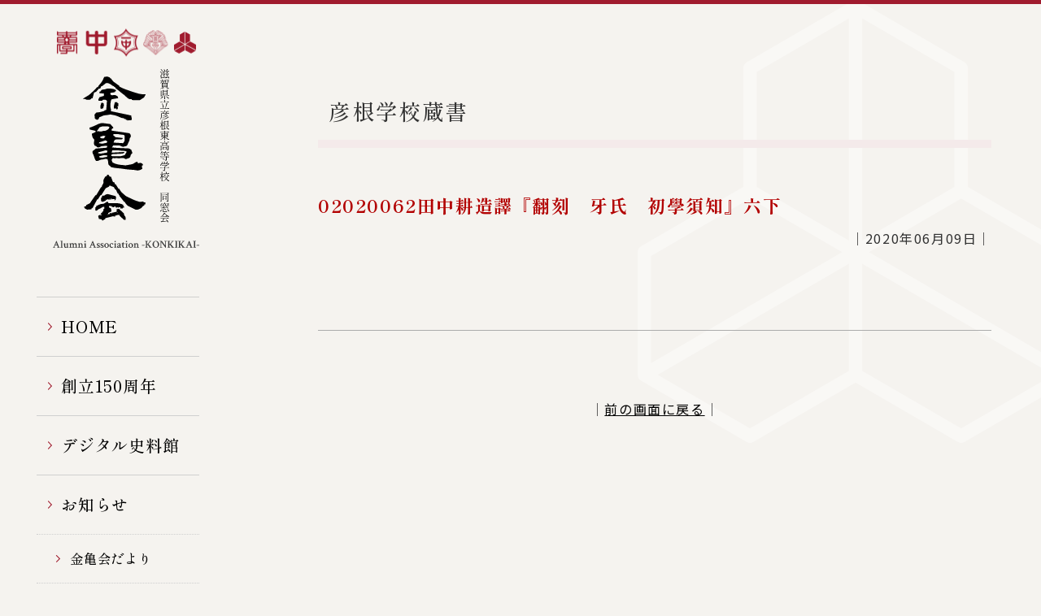

--- FILE ---
content_type: text/html; charset=UTF-8
request_url: https://konkikai.net/digitalarchive/16088.html
body_size: 13710
content:
<!DOCTYPE html>
<html lang="ja">
<head>
<meta http-equiv="X-UA-Compatible" content="IE=edge">
<meta name="viewport" content="width=device-width, initial-scale=1.0">
<link rel="stylesheet" href="https://konkikai.net/cms_konkikai/wp-content/themes/temp_konkikai_responsive/style.css" />
<title>  02020062田中耕造譯『翻刻　牙氏　初學須知』六下 | 金亀会｜滋賀県立彦根東高等学校 同窓会</title> 
<meta name="description" content="「金亀会」滋賀県立彦根東高等学校同窓会の公式サイトです。" />
<meta name="copyright" content="Alumni Association -KONKIKAI- All rights reserved." />
<meta name="author" content="Alumni Association -KONKIKAI-" />
<link rel="preconnect" href="https://fonts.gstatic.com">
<link href="https://fonts.googleapis.com/css2?family=Shippori+Mincho:wght@500;700&display=swap" rel="stylesheet"> 
<link href="https://fonts.googleapis.com/css2?family=Noto+Sans+JP:wght@400;700&display=swap" rel="stylesheet">
<link href="https://fonts.googleapis.com/css2?family=Crimson+Text:wght@600&display=swap" rel="stylesheet">
<meta name='robots' content='max-image-preview:large' />
<link rel='dns-prefetch' href='//s.w.org' />
		<script type="text/javascript">
			window._wpemojiSettings = {"baseUrl":"https:\/\/s.w.org\/images\/core\/emoji\/13.1.0\/72x72\/","ext":".png","svgUrl":"https:\/\/s.w.org\/images\/core\/emoji\/13.1.0\/svg\/","svgExt":".svg","source":{"concatemoji":"https:\/\/konkikai.net\/cms_konkikai\/wp-includes\/js\/wp-emoji-release.min.js?ver=54744a8f025640a780bc36544f70e48e"}};
			!function(e,a,t){var n,r,o,i=a.createElement("canvas"),p=i.getContext&&i.getContext("2d");function s(e,t){var a=String.fromCharCode;p.clearRect(0,0,i.width,i.height),p.fillText(a.apply(this,e),0,0);e=i.toDataURL();return p.clearRect(0,0,i.width,i.height),p.fillText(a.apply(this,t),0,0),e===i.toDataURL()}function c(e){var t=a.createElement("script");t.src=e,t.defer=t.type="text/javascript",a.getElementsByTagName("head")[0].appendChild(t)}for(o=Array("flag","emoji"),t.supports={everything:!0,everythingExceptFlag:!0},r=0;r<o.length;r++)t.supports[o[r]]=function(e){if(!p||!p.fillText)return!1;switch(p.textBaseline="top",p.font="600 32px Arial",e){case"flag":return s([127987,65039,8205,9895,65039],[127987,65039,8203,9895,65039])?!1:!s([55356,56826,55356,56819],[55356,56826,8203,55356,56819])&&!s([55356,57332,56128,56423,56128,56418,56128,56421,56128,56430,56128,56423,56128,56447],[55356,57332,8203,56128,56423,8203,56128,56418,8203,56128,56421,8203,56128,56430,8203,56128,56423,8203,56128,56447]);case"emoji":return!s([10084,65039,8205,55357,56613],[10084,65039,8203,55357,56613])}return!1}(o[r]),t.supports.everything=t.supports.everything&&t.supports[o[r]],"flag"!==o[r]&&(t.supports.everythingExceptFlag=t.supports.everythingExceptFlag&&t.supports[o[r]]);t.supports.everythingExceptFlag=t.supports.everythingExceptFlag&&!t.supports.flag,t.DOMReady=!1,t.readyCallback=function(){t.DOMReady=!0},t.supports.everything||(n=function(){t.readyCallback()},a.addEventListener?(a.addEventListener("DOMContentLoaded",n,!1),e.addEventListener("load",n,!1)):(e.attachEvent("onload",n),a.attachEvent("onreadystatechange",function(){"complete"===a.readyState&&t.readyCallback()})),(n=t.source||{}).concatemoji?c(n.concatemoji):n.wpemoji&&n.twemoji&&(c(n.twemoji),c(n.wpemoji)))}(window,document,window._wpemojiSettings);
		</script>
		<style type="text/css">
img.wp-smiley,
img.emoji {
	display: inline !important;
	border: none !important;
	box-shadow: none !important;
	height: 1em !important;
	width: 1em !important;
	margin: 0 .07em !important;
	vertical-align: -0.1em !important;
	background: none !important;
	padding: 0 !important;
}
</style>
	<link rel='stylesheet' id='wp-block-library-css'  href='https://konkikai.net/cms_konkikai/wp-includes/css/dist/block-library/style.min.css?ver=54744a8f025640a780bc36544f70e48e' type='text/css' media='all' />
<link rel='stylesheet' id='contact-form-7-css'  href='https://konkikai.net/cms_konkikai/wp-content/plugins/contact-form-7/includes/css/styles.css?ver=5.5.6' type='text/css' media='all' />
<link rel='stylesheet' id='cf7msm_styles-css'  href='https://konkikai.net/cms_konkikai/wp-content/plugins/contact-form-7-multi-step-module/resources/cf7msm.css?ver=4.1.91' type='text/css' media='all' />
<link rel='stylesheet' id='fancybox-css'  href='https://konkikai.net/cms_konkikai/wp-content/plugins/easy-fancybox/css/jquery.fancybox.min.css?ver=1.3.24' type='text/css' media='screen' />
<script type='text/javascript' src='https://konkikai.net/cms_konkikai/wp-includes/js/jquery/jquery.min.js?ver=3.6.0' id='jquery-core-js'></script>
<script type='text/javascript' src='https://konkikai.net/cms_konkikai/wp-includes/js/jquery/jquery-migrate.min.js?ver=3.3.2' id='jquery-migrate-js'></script>
<link rel="https://api.w.org/" href="https://konkikai.net/wp-json/" /><link rel="alternate" type="application/json" href="https://konkikai.net/wp-json/wp/v2/posts/16088" /><link rel="canonical" href="https://konkikai.net/digitalarchive/16088.html" />
<link rel='shortlink' href='https://konkikai.net/?p=16088' />
<link rel="alternate" type="application/json+oembed" href="https://konkikai.net/wp-json/oembed/1.0/embed?url=https%3A%2F%2Fkonkikai.net%2Fdigitalarchive%2F16088.html" />
<link rel="alternate" type="text/xml+oembed" href="https://konkikai.net/wp-json/oembed/1.0/embed?url=https%3A%2F%2Fkonkikai.net%2Fdigitalarchive%2F16088.html&#038;format=xml" />
</head>
<body class="post-template-default single single-post postid-16088 single-format-standard">
<a name="top" id="top"></a>
<div id="container">
<header id="header">
  <div class="inner">
  <h1><a href="http://www.hikonehg-h.shiga-ec.ed.jp/emblem.php" target="_blank"><img src="https://konkikai.net/cms_konkikai/wp-content/themes/temp_konkikai_responsive/img/logo01.png" alt="金亀会｜滋賀県立彦根東高等学校 同窓会 歴代の校章"></a><a href="https://konkikai.net"><picture><source srcset="https://konkikai.net/cms_konkikai/wp-content/themes/temp_konkikai_responsive/img/logo02.svg" media="(min-width: 801px)" /><img src="https://konkikai.net/cms_konkikai/wp-content/themes/temp_konkikai_responsive/img/logo02_sp.svg" alt="金亀会｜滋賀県立彦根東高等学校 同窓会" class="logo02"></picture></a></h1>
  

  <nav id="globalNavi"><div class="globalNaviHandle"><span>メニュー</span></div>
    <div id="globalNavi_container">
  <ul>  
    <li class="navi01"><a href="https://konkikai.net">HOME</a></li>
    <li class="navi10"><a href="https://konkikai.net/150th">創立150周年</a></li>
    <li class="navi02"><a href="https://konkikai.net/digitalarchive">デジタル史料館</a></li>
    <li class="navi06"><a href="https://konkikai.net/info">お知らせ</a>
      <ul>
        <li class="navi06-sub01"><a href="https://konkikai.net/info/konkiinfo">金亀会だより</a></li>
        <li class="navi06-sub02"><a href="https://konkikai.net/info/branchinfo">支部・学年会から</a></li>
        </ul>
      </li>
    <li class="navi03"><a href="https://konkikai.net/kaiho">金亀会報</a></li>
    <li class="navi07"><a href="https://konkikai.net/contact">お問い合わせ</a></li>
    <li class="navi04"><a href="http://www.hikonehg-h.shiga-ec.ed.jp/emblem.php" target="_blank">歴代の校章</a></li>
    <li class="navi05"><a href="http://konkikai.jp/" target="_blank">関西金亀会</a></li>
    <li class="navi09"><a href="https://tokyokonkikai.com/" target="_blank">東京金亀会</a></li>
    <li class="navi08"><a href="https://konkikai.net/zaidan">金亀会奨学財団</a></li>
  </ul>
      <p class="bnr"><a href="http://www.hikonehg-h.shiga-ec.ed.jp/" target="_blank" rel="noopener noreferrer"><img src="https://konkikai.net/cms_konkikai/wp-content/themes/temp_konkikai_responsive/img/bnr_hikonehg-h.jpg" alt="滋賀県立彦根東高等学校"></a></p>
    </div>
  </nav>
  </div>
</header>
<div id="contents">
<h2 class="cat">彦根学校蔵書</h2>
<h3>02020062田中耕造譯『翻刻　牙氏　初學須知』六下</h3>
<p class="date">｜2020年06月09日｜</p>
<div class="entry clearfix">
  </div>
<hr class="separate" />
<p class="btn_back">｜<a href="javascript:history.back()">前の画面に戻る</a>｜</p>
</div>
</div><ul class="policy"><li><a href="https://konkikai.net/policy">クッキー（Cookies）及び、アクセス状況の把握について</a></li></ul>
<footer id="footer">
<div class="inner">  
<div class="footerInfo">
  <h2><a href="https://konkikai.net">金亀会(滋賀県立彦根東高等学校内)</a></h2>
  <p>〒522-0061 滋賀県彦根市金亀町4番7号</p>
</div>
<div class="footerContact">
  <dl>
    <dt>TEL・FAX</dt><dd><strong><a href="tel:0749-23-0888" class="tel-link">0749-23-0888</a></strong><span>（同窓会事務局直通）</span></dd></dl>
  <dl><dt>mail</dt><dd><a href="&#109;&#97;&#105;&#108;&#116;&#111;&#58;&#104;&#105;&#107;&#111;&#110;&#101;&#104;&#103;&#45;&#104;&#46;&#115;&#121;&#111;&#103;&#97;&#105;&#64;&#109;&#115;&#46;&#112;&#114;&#101;&#102;&#45;&#115;&#104;&#105;&#103;&#97;&#46;&#101;&#100;&#46;&#106;&#112;">&#104;&#105;&#107;&#111;&#110;&#101;&#104;&#103;&#45;&#104;&#46;&#115;&#121;&#111;&#103;&#97;&#105;&#64;&#109;&#115;&#46;&#112;&#114;&#101;&#102;&#45;&#115;&#104;&#105;&#103;&#97;&#46;&#101;&#100;&#46;&#106;&#112;</a></dd></dl>
</div>
<address>Alumni Association -KONKIKAI- All rights reserved.</address>
  </div>
</footer>
<p class="btn_pagetop"><a href="#top"><img src="https://konkikai.net/cms_konkikai/wp-content/themes/temp_konkikai_responsive/img/btn_pagetop.svg" alt="ページ先頭に戻る" /></a>
<script src="https://konkikai.net/cms_konkikai/wp-content/themes/temp_konkikai_responsive/Scripts/jquery-3.5.1.min.js"></script>
<script src="https://konkikai.net/cms_konkikai/wp-content/themes/temp_konkikai_responsive/Scripts/common.js"></script>
<script type='text/javascript' src='https://konkikai.net/cms_konkikai/wp-includes/js/dist/vendor/regenerator-runtime.min.js?ver=0.13.7' id='regenerator-runtime-js'></script>
<script type='text/javascript' src='https://konkikai.net/cms_konkikai/wp-includes/js/dist/vendor/wp-polyfill.min.js?ver=3.15.0' id='wp-polyfill-js'></script>
<script type='text/javascript' id='contact-form-7-js-extra'>
/* <![CDATA[ */
var wpcf7 = {"api":{"root":"https:\/\/konkikai.net\/wp-json\/","namespace":"contact-form-7\/v1"}};
/* ]]> */
</script>
<script type='text/javascript' src='https://konkikai.net/cms_konkikai/wp-content/plugins/contact-form-7/includes/js/index.js?ver=5.5.6' id='contact-form-7-js'></script>
<script type='text/javascript' id='cf7msm-js-extra'>
/* <![CDATA[ */
var cf7msm_posted_data = [];
/* ]]> */
</script>
<script type='text/javascript' src='https://konkikai.net/cms_konkikai/wp-content/plugins/contact-form-7-multi-step-module/resources/cf7msm.min.js?ver=4.1.91' id='cf7msm-js'></script>
<script type='text/javascript' src='https://konkikai.net/cms_konkikai/wp-content/plugins/easy-fancybox/js/jquery.fancybox.min.js?ver=1.3.24' id='jquery-fancybox-js'></script>
<script type='text/javascript' id='jquery-fancybox-js-after'>
var fb_timeout, fb_opts={'overlayShow':true,'hideOnOverlayClick':true,'showCloseButton':true,'margin':20,'centerOnScroll':false,'enableEscapeButton':true,'autoScale':true };
if(typeof easy_fancybox_handler==='undefined'){
var easy_fancybox_handler=function(){
jQuery('.nofancybox,a.wp-block-file__button,a.pin-it-button,a[href*="pinterest.com/pin/create"],a[href*="facebook.com/share"],a[href*="twitter.com/share"]').addClass('nolightbox');
/* IMG */
var fb_IMG_select='a[href*=".jpg"]:not(.nolightbox,li.nolightbox>a),area[href*=".jpg"]:not(.nolightbox),a[href*=".jpeg"]:not(.nolightbox,li.nolightbox>a),area[href*=".jpeg"]:not(.nolightbox),a[href*=".png"]:not(.nolightbox,li.nolightbox>a),area[href*=".png"]:not(.nolightbox),a[href*=".webp"]:not(.nolightbox,li.nolightbox>a),area[href*=".webp"]:not(.nolightbox)';
jQuery(fb_IMG_select).addClass('fancybox image');
var fb_IMG_sections=jQuery('.gallery,.wp-block-gallery,.tiled-gallery,.wp-block-jetpack-tiled-gallery');
fb_IMG_sections.each(function(){jQuery(this).find(fb_IMG_select).attr('rel','gallery-'+fb_IMG_sections.index(this));});
jQuery('a.fancybox,area.fancybox,li.fancybox a').each(function(){jQuery(this).fancybox(jQuery.extend({},fb_opts,{'transitionIn':'elastic','easingIn':'easeOutBack','transitionOut':'elastic','easingOut':'easeInBack','opacity':false,'hideOnContentClick':false,'titleShow':true,'titlePosition':'over','titleFromAlt':true,'showNavArrows':true,'enableKeyboardNav':true,'cyclic':false}))});};
jQuery('a.fancybox-close').on('click',function(e){e.preventDefault();jQuery.fancybox.close()});
};
var easy_fancybox_auto=function(){setTimeout(function(){jQuery('#fancybox-auto').trigger('click')},1000);};
jQuery(easy_fancybox_handler);jQuery(document).on('post-load',easy_fancybox_handler);
jQuery(easy_fancybox_auto);
</script>
<script type='text/javascript' src='https://konkikai.net/cms_konkikai/wp-content/plugins/easy-fancybox/js/jquery.easing.min.js?ver=1.4.1' id='jquery-easing-js'></script>
<script type='text/javascript' src='https://konkikai.net/cms_konkikai/wp-content/plugins/easy-fancybox/js/jquery.mousewheel.min.js?ver=3.1.13' id='jquery-mousewheel-js'></script>
<script type='text/javascript' src='https://konkikai.net/cms_konkikai/wp-includes/js/wp-embed.min.js?ver=54744a8f025640a780bc36544f70e48e' id='wp-embed-js'></script>
<!-- Global site tag (gtag.js) - Google Analytics -->
<script async src="https://www.googletagmanager.com/gtag/js?id=G-7J5XCV24Q2"></script>
<script>
  window.dataLayer = window.dataLayer || [];
  function gtag(){dataLayer.push(arguments);}
  gtag('js', new Date());

  gtag('config', 'G-7J5XCV24Q2');
</script>
</body>
</html>

--- FILE ---
content_type: text/css
request_url: https://konkikai.net/cms_konkikai/wp-content/themes/temp_konkikai_responsive/css/base.css
body_size: 14727
content:
@charset "UTF-8";
/* =======================================================================
	CSS information

	file name  :base.css
	version:1.0
	style info :サイトの初期設定。基本的なスタイルは全て本ファイルに。
======================================================================= */
*{
	box-sizing: border-box;
    -moz-box-sizing: border-box;
    -webkit-box-sizing: border-box;
    -ms-box-sizing: border-box;
    -o-box-sizing: border-box;
}
img{
	max-width:100%;
	height:auto;
	}
/* body
-------------------------------------------------------------------------------*/
body{
	color: #333333;
}

.clearfix:after {
  content: ".";  /* 新しい要素を作る */
  display: block;  /* ブロックレベル要素に */
  clear: both;
  height: 0;
  visibility: hidden;
}

.clearfix {
  min-height: 1px;
}

* html .clearfix {
  height: 1px;
  /*¥*//*/
  height: auto;
  overflow: hidden;
  /**/
}

/* contents
-------------------------------------------------------------------------------*/
#contents{
	padding:1em;
	}
#contents h2,
#contents h3,
#contents h4,
#contents h5,
#contents h6{
	clear:both;
	margin:1em 0;
	font-family: 'Shippori Mincho', serif;
	}
#contents h2.first,
#contents h3.first{
	margin-top:0;
	}	
#contents h2{
	margin-top:3em;
	font-size:168%;
	}
#contents h2.cat{
	border-bottom:10px solid #F4EAEA;
	padding:0.5em;
	margin-bottom:2em;
	}
.home #contents h2{
	font-size:137%;
	color: #B20000;
	position: relative;
	}
.home #contents h2::after{
	margin-left:0.5em;
	content: '';
	position: absolute;
	top: 50%;
	display: inline-block;
	width: 3em;
	height: 1px;
	background-color: black;
	}
#contents h3{
	font-size:137%;
	color: #B20000;
	font-weight: bold;
	margin-bottom: 0.3em;
	}
#contents h3 a{
	color: #B20000;
	text-decoration:underline;
	}
.home #contents h3{
	font-size:125%;
	color:#333;
	font-weight: bold;
	margin-bottom: 0.3em;
	padding-left:1em;
	text-indent:-1em;
	}
.home #contents h3::before{
	content:'';
	display:inline-block;
	background:#B20000;
	width:0.5em;
	height:1em;
	margin-right:0.5em;
	}
#contents h4{
	font-size:125%;
	padding: 3px;
	background-color: #EDEDED;
	margin-top:1.5em;
	}
#contents h5{
	font-size:112%;
	border-bottom: 1px dotted #CCC;
	padding: 3px;
	}
#contents h6{
	font-size:107%;
	padding: 3px;
	}
#contents p{
	padding:0 0 1em;
	line-height:200%;
	}
#contents ul,
#contents ol{
	font-size: 93%;
	padding-bottom: 0.8em;
	margin-left:15px;
	}
#contents .entry ul{
	padding-left:1em;
	}
#contents .entry ol {
    counter-reset: li;    /* li のカウンタを 0 にセット */ 
    list-style: none;
}

#contents .entry ul ul,
#contents .entry ul ol,
#contents .entry ol ul,
#contents .entry ol ol{
	font-size:100%;
	padding-bottom:0em;
	}
#contents .entry ul ul,
#contents .entry ol ol{
	padding-left:0;
	}	
#contents .entry ul li{
	padding: 0px 0px 0.5em 0;
	list-style: disc outside;
}	
#contents .entry ul ul li,
#contents .entry ol ul li,{
	list-style-type: circle;
	list-style-position: outside;
}

#contents .entry ol li,
#contents .entry ul ol li,
#contents .entry ol ol li{
	padding:0 0 0.5em 1.5em;
	text-indent:-1.5em;
}
#contents .entry ol li:before {
    color: #f00;
    font-weight: bold;
    counter-increment: li;   /* li の数を一つずつ増加 */
    content: counter(li) ". ";          /* 数を表示 */
}	

#contents .entry ol ol ul li{
	list-style-type: circle;
	list-style-position: outside;
	padding:0;
	text-indent:0;
	}
#contents .entry ol ol ul li:before{
	display: none;
	}	
#contents dl{
	margin:0 0 1em;
	font-size:93%;
	}
#contents dt{
	font-weight:bold;
	}
#contents dd{
	padding-left:3em;
	}

#contents table{
	font-size: 93%;
	width:100%;
	border-top: 1px solid #ccc;
	border-left: 1px solid #ccc;
	margin: 0px auto 1.5em;
	}
#contents th,
#contents td{
	border-right: 1px solid #CCCCCC;
	border-bottom: 1px solid #CCCCCC;
	}	
#contents th{
	padding: 5px 10px;
	vertical-align:middle;
	background-color: #E6E7EA;
	font-weight:bold;
	color:#4C535D;	
	}	
#contents thead th{
	font-weight: bold;
	background-color: #EEE;
	}	
#contents td{
	padding: 5px 20px;
	}
#contents tr:nth-child(even) { 
	background-color: #EAF7FD;
}

#contents .table_white tr:nth-child(even)  { 
	background-color: #FFFFFF;
}
/* ----記事詳細・アーカイブ---- */
#contents div.date,
#contents p.date{
	text-align:right;
	}
#anniv150.single-150th #contents div.date{
	margin-bottom: 2em;
}
#contents div.date,
#contents div.date ul{
	display: flex;
	justify-content: flex-end;
	flex-wrap: wrap;
}
#contents div.date ul{
	padding: 0;
	margin: 0;
}
#contents div.date ul li{
	padding: 0 0 0 1em;
	margin: 0;
}
#contents div.date ul li:first-child{
	padding: 0;	
}
#container #contents hr.separate{
	clear:both;
	width:100%;
	margin:5em auto;
	height: 0px;
	border-bottom: 1px solid #ACACAC;
	border-top-style: none;
	border-right-style: none;
	border-left-style: none;
	}
#container #contents .btn_back{
	text-align:center;
	}
.archive.category.category-info #container #contents h3,
.archive.category.category-konkiinfo #container #contents h3,
.archive.category.category-branchinfo #container #contents h3{
	font-size: 112%;
	}
#anniv150.archive #contents div.date,
.archive.category.category-info #contents p.date,
.archive.category.category-konkiinfo #contents p.date,
.archive.category.category-branchinfo #contents p.date{
	font-size: 88%;
	}
.archive.category.category-info #container #contents hr.separate,
.archive.category.category-konkiinfo #container #contents hr.separate,
.archive.category.category-branchinfo #container #contents hr.separate{
	margin: 1em auto;
	}

@media screen and (max-width: 768px) {
#contents h2.cat{
	margin:1.5em 0 !important;
	}
}
/* ----.home---- */
.home #contents #main{
	position: relative;
	margin-top: -10px;
}
.home #contents #main #main_slide{
	display: none;
	padding-bottom: 0;
	margin-left: 0;
}
.home #contents #main #main_slide.slick-initialized{ display: block; }
.home #contents #main #main_slide li{
	height:300px;
	width:auto;
	padding:0 1px;
	}
.home #contents #main #main_slide li img{
	display: block;
	margin: auto;
	height:100%;
	width:auto;
	max-height:initial;
	max-width:initial;
	
}
.home #contents ul.newslist{
	margin-top:15px;
	padding:0 5px;
	}
.home #contents ul.newslist li{
	display:flex;
	border-bottom:dotted 1px #333333;
	padding:1em 10px 1em 25px;
	background-image:url(../img/icon_link_arrow.svg);
	background-repeat: no-repeat;
	background-position: left 1.8em;
	}
.home #contents ul.newslist li p.date {
  text-align:left;
  width:10em;
}
.home #contents ul.newslist li p.title {
  width: calc( 100% - 10em ) ;
}  
.home #contents ul.newslist li p {
  font-size:100%;
  padding:0;
}
.home #contents .list_btn{
	text-align:right;
	position:relative;
	margin-top:-2em;
	}
.home #contents .list_btn a{
	display:inline-block;
	background-color: #B20000;
	padding: 0 1.5em;
	color: #FFF;
	text-decoration: none;
	border-radius: 100vh;
    -webkit-border-radius: 100vh;
    -moz-border-radius: 100vh;
	}
.home #contents .list_btn a:hover{
	background-color: #D50000;
	}

@media screen and (max-width: 768px) {
.home #contents #main #main_slide{
	margin-top:20px;
	}
.home #contents ul.newslist{
	padding:0;
	}
.home #contents ul.newslist li{
	display:block;
	}
.home #contents ul.newslist li p.date,
.home #contents ul.newslist li p.title {
  width:100%;
} 
.home #contents .list_btn{
	margin-top:0;
	}
}
/* ----デジタル資料館---- */
#anniv150 #contents .catWrap,
#digitalarchive #contents .catWrap{
	padding-bottom:40px;
	}
#anniv150 #contents .catWrap ul,
#digitalarchive #contents .catWrap ul{
	display:flex;
	flex-wrap: wrap;
	margin-left:0;
	}
#anniv150 #contents .catWrap li,
#digitalarchive #contents .catWrap li{
	background-image:none;
	width:23%;
	font-size: 87%;
	text-align: center;
	margin: 1%;
	padding: 0px;
	}
#anniv150 #contents .catWrap li a,
#digitalarchive #contents .catWrap li a{
	display:block;
	background-color: #FFF;
	padding: 1.5em 0px;
	text-decoration: none;
	position: relative;
	}
#anniv150 #contents .catWrap li a:after,
#digitalarchive #contents .catWrap li a:after {
	top: 100%;
	left: 50%;
	border: solid transparent;
	content: " ";
	height: 0;
	width: 0;
	position: absolute;
	pointer-events: none;
	border-color: #F5F3EF;
	border-top-color: #F5F3EF;
	border-width: 10px;
	margin-left: -10px;
}	
.post-type-archive-150th#anniv150 #contents .catWrap li.all a,
#anniv150 #contents .catWrap li.active a,
.category-digitalarchive#digitalarchive #contents .catWrap li.all a,
#digitalarchive #contents .catWrap li.current-cat a{
	background-color:#A01B2E;
	color:#FFF;
	}	
.post-type-archive-150th#anniv150 #contents .catWrap li.all a:after,
#anniv150 #contents .catWrap li.active a:after,
.category-digitalarchive#digitalarchive #contents .catWrap li.all a:after,
#digitalarchive #contents .catWrap li.current-cat a:after {
	top: 100%;
	left: 50%;
	border: solid transparent;
	content: " ";
	height: 0;
	width: 0;
	position: absolute;
	pointer-events: none;
	border-color: rgba(136, 183, 213, 0);
	border-top-color: #A01B2E;
	border-width: 10px;
	margin-left: -10px;
}
#digitalarchive #contents .catWrap .rule{
	text-align: right;
	padding-bottom: 0;
}
#digitalarchive #contents .catWrap .rule a{
	background: url(../img/icon_arrow.svg) no-repeat left 0.5em;
	padding-left: 20px;
	}
#digitalarchive #contents .archiveList{
	margin-top:2em;
	margin-left:0;
	}
#digitalarchive #contents .archiveList li{
	list-style: none;
	background-image: none;
	padding: 5px;
	border-bottom: 1px dotted #333;
	overflow:hidden;
}
#digitalarchive #contents .archiveList li:last-of-type,
#digitalarchive #contents .archiveList li.bookend{
	border-bottom: solid 2px #333;
	margin-bottom: 2em;
}
#digitalarchive #contents .archiveList li:first-of-type,
#digitalarchive #contents .archiveList li.bookend +li{
	border-top: solid 2px #333;
	}
#digitalarchive #contents .archiveList li.noentry{ width: auto; }
#digitalarchive #contents .archiveList li h3{
	font-family: 'Noto Sans JP', sans-serif;
	background-image:url(../img/icon_link_arrow.svg);
	background-repeat: no-repeat;
	background-position: left center;
	padding: 0 0 0 15px; }
#digitalarchive #contents .archiveList li h3,
#digitalarchive #contents .archiveList li a{
	color: #900;
}
#digitalarchive #contents .archiveList li h3{
	display: inline-block;
	font-size: 100%;
}
#digitalarchive #contents .archiveList li p{
	display: inline-block;
	font-size: 100%;
	padding: 0;
	margin-left: 1em;
}
@media screen and (max-width: 1023px) {
#anniv150 #contents .catWrap li,
#digitalarchive #contents .catWrap li{
	width:31.33%;
	}
#anniv150 #contents .catWrap li a,
#digitalarchive #contents .catWrap li a{
	padding: 0.5em 0px;
	}
}
@media screen and (max-width: 800px) {
#anniv150 #contents .catWrap li,
#digitalarchive #contents .catWrap li{
	width:48%;
	}
#anniv150 #contents .catWrap li a:after,
.post-type-archive-150th#anniv150 #contents .catWrap li.all a:after,
#anniv150 #contents .catWrap li.active a:after,
#digitalarchive #contents .catWrap li a:after,
.category-digitalarchive#digitalarchive #contents .catWrap li.all a:after,
#digitalarchive #contents .catWrap li.current-cat a:after {
	border-width: 5px;
	margin-left: -5px;
}
}
@media screen and (max-width: 599px) {
#anniv150 #contents .catWrap li,
#digitalarchive #contents .catWrap li{
	width:100%;
	font-size:100%;
	}
#digitalarchive #contents .catWrap .rule{
	font-size:87%;
}
}
/* ----ページ送り---- */
.wp-pagenavi {
	clear: both;
	font-size:93%;
	padding:1em 0;
}

.wp-pagenavi a, .wp-pagenavi span {
	text-decoration: none;
	border: 1px solid #BFBFBF;
	padding: 0.7em 1em;
	margin: 2px;
}
.wp-pagenavi a:hover {
	border-color: #000;
}

.wp-pagenavi span.current {
	border-color: #A01B2E;
	background-color: #A01B2E;
	color:#FFF;
	font-weight: bold;
}
@media screen and (max-width: 768px) {
.wp-pagenavi .extend,
.wp-pagenavi .last,
.wp-pagenavi .pages,
.wp-pagenavi .first{
	display:none;
	}
}
/* link
-------------------------------------------------------------------------------*/
a{
	color: #000000;
	text-decoration: underline;
}

a:hover{
	color:#999999;
	text-decoration: none;
}

a:visited{
	color:#000000;
	text-decoration: none;
}

#container #contents a.blank:after{
	vertical-align:middle;
	padding-left:5px;
	}
#container #contents a.blank:after{
	content:url(../img/icon_blank.svg);
	}
#container #contents a.pdf:after{
	content:url(../img/icon_file_pdf.svg);
	}
#container #contents a.xls:after{
	content:url(../img/icon_file_xls.svg);
	}
#container #contents a.doc:after{
	content:url(../img/icon_file_doc.svg);
	}
/* .wpcf7
-------------------------------------------------------------------------------*/
.wpcf7 {
	padding: 4%;
}
.wpcf7 form .wpcf7-response-output{
	font-weight:bold;
	}
.wpcf7-form table th {
	background-color:#EEE !important;
}
.wpcf7-form table td {
	background-color:#FFF;
	padding:1em !important;
}
.wpcf7-form table th {
	width:30% !important;
}
.wpcf7-form table th .hissu {
	float: right;
	display: block;
	width: 3.5em;
	font-size: 88%;
	text-align: center;
	color: #FFF;
	background-color: #E26B6B;
	padding: 0.5em;
	margin-left: 1em;
	line-height: 1em;
	margin-right: 1em;
    border-radius: 5px;
    -webkit-border-radius: 5px;
    -moz-border-radius: 5px;
}
.wpcf7-form table th,
.wpcf7-form table td {
	text-align:left;
}
.wpcf7-form table td {
	border-bottom: 1px solid #ccc;
}
.wpcf7-form .privacypolicy{
	text-align:center;
	display:block;
	padding:2em 0 1em;
	}
.wpcf7-form table td textarea, .wpcf7-form table td input[type="text"], .wpcf7-form table td input[type="email"], .wpcf7-form table td input[type="tel"] {
	width:100%;
}
.wpcf7-form table td label {
	display: inline-block;
	padding:0em 1em 1em;
}
.wpcf7-form table td input,
.wpcf7-form table td textarea {
	border: 1px solid #E9E9E9;
	border-radius: 5px;
	-webkit-border-radius: 5px;
	-moz-border-radius: 5px;
	padding: 0.8em;
}
.wpcf7-form .btnWrap {
	text-align:center;
	padding:1em 0 3em;
	font-weight:bold;
}
.wpcf7-form .btnWrap input[type="submit"] {
	max-width: 23em;
	color: #FFF;
	border: 1px solid #1B4F8D;
	background-image: url(../img/common/icon_arrow_white.svg);
	background-repeat: no-repeat;
	background-position: 90% center;
	background-color:#A01B2E;
}
.wpcf7-form .btnWrap input:hover[type="submit"] {
	background-color:#C8223A;
}
.wpcf7-form .btnWrap input[type="button"] {
	max-width: 16em;
	color: #333;
	border: 1px solid #AAA;
}
.wpcf7-form .btnWrap input {
	display: inline-block;
	width: 90%;
	font-weight: 500;
	border: none;
	letter-spacing: 0.1em;
	vertical-align: middle;
	padding: 1em;
	margin: 1em;
}
.wpcf7 .ajax-loader{
	display:block !important;
	margin:auto !important;
	}
@media screen and (max-width: 768px) {
.wpcf7-form table th, .wpcf7-form table td {
	width:100% !important;
	display:block;
}
}

--- FILE ---
content_type: image/svg+xml
request_url: https://konkikai.net/cms_konkikai/wp-content/themes/temp_konkikai_responsive/img/icon_blank.svg
body_size: 214
content:
<svg xmlns="http://www.w3.org/2000/svg" width="15" height="13" viewBox="0 0 15 13"><path d="M381.07,396.69v4.23h-8.29v-5.61h8.29Zm3.15,0h-1.38v-2.96h-6.91v-2.65h8.29Zm-1.38,1.58H386V389.5H374.16v4.23H371v8.77h11.84Z" transform="translate(-371 -389.5)" fill="#DDDDDD" fill-rule="evenodd"/></svg>

--- FILE ---
content_type: image/svg+xml
request_url: https://konkikai.net/cms_konkikai/wp-content/themes/temp_konkikai_responsive/img/btn_pagetop.svg
body_size: 381
content:
<svg xmlns="http://www.w3.org/2000/svg" width="46" height="46" viewBox="0 0 46 46"><g transform="translate(-725 -594)"><g transform="translate(725 640) rotate(-90)"><g fill="#A01B2E" stroke="#A01B2E" stroke-width="1"><circle cx="23" cy="23" r="23" stroke="none"/><circle cx="23" cy="23" r="22.5" fill="none"/></g><path d="M-9065-6934.329l4.563,4.563L-9065-6925.2" transform="translate(9085.5 6952.828)" fill="none" stroke="#fff" stroke-width="2"/></g></g></svg>

--- FILE ---
content_type: image/svg+xml
request_url: https://konkikai.net/cms_konkikai/wp-content/themes/temp_konkikai_responsive/img/icon_arrow.svg
body_size: 155
content:
<svg xmlns="http://www.w3.org/2000/svg" width="9.178" height="9.178" viewBox="0 0 9.178 9.178"><path d="M357.857,398.714h5.99v5.99" transform="translate(33.126 -534.623) rotate(45)" fill="none" stroke="#a01b2e" stroke-width="1"/></svg>